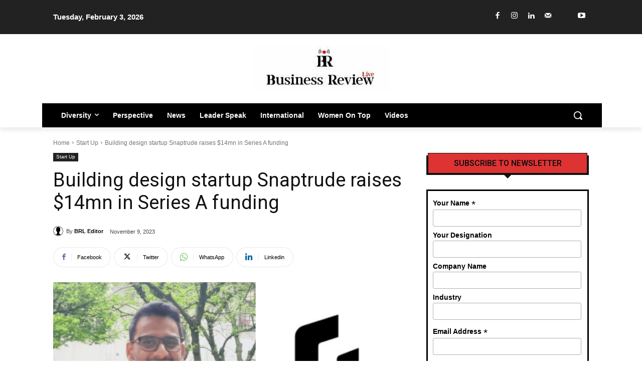

--- FILE ---
content_type: text/html; charset=UTF-8
request_url: https://businessreviewlive.com/wp-admin/admin-ajax.php?td_theme_name=Newspaper&v=12.7.3
body_size: -327
content:
{"12301":179}

--- FILE ---
content_type: text/html; charset=utf-8
request_url: https://www.google.com/recaptcha/api2/anchor?ar=1&k=6LdIGy8jAAAAAP79sbwg1y7KMt0X1knwtYQ9LYMS&co=aHR0cHM6Ly9idXNpbmVzc3Jldmlld2xpdmUuY29tOjQ0Mw..&hl=en&v=N67nZn4AqZkNcbeMu4prBgzg&size=normal&anchor-ms=20000&execute-ms=30000&cb=fxvi2uazn638
body_size: 49558
content:
<!DOCTYPE HTML><html dir="ltr" lang="en"><head><meta http-equiv="Content-Type" content="text/html; charset=UTF-8">
<meta http-equiv="X-UA-Compatible" content="IE=edge">
<title>reCAPTCHA</title>
<style type="text/css">
/* cyrillic-ext */
@font-face {
  font-family: 'Roboto';
  font-style: normal;
  font-weight: 400;
  font-stretch: 100%;
  src: url(//fonts.gstatic.com/s/roboto/v48/KFO7CnqEu92Fr1ME7kSn66aGLdTylUAMa3GUBHMdazTgWw.woff2) format('woff2');
  unicode-range: U+0460-052F, U+1C80-1C8A, U+20B4, U+2DE0-2DFF, U+A640-A69F, U+FE2E-FE2F;
}
/* cyrillic */
@font-face {
  font-family: 'Roboto';
  font-style: normal;
  font-weight: 400;
  font-stretch: 100%;
  src: url(//fonts.gstatic.com/s/roboto/v48/KFO7CnqEu92Fr1ME7kSn66aGLdTylUAMa3iUBHMdazTgWw.woff2) format('woff2');
  unicode-range: U+0301, U+0400-045F, U+0490-0491, U+04B0-04B1, U+2116;
}
/* greek-ext */
@font-face {
  font-family: 'Roboto';
  font-style: normal;
  font-weight: 400;
  font-stretch: 100%;
  src: url(//fonts.gstatic.com/s/roboto/v48/KFO7CnqEu92Fr1ME7kSn66aGLdTylUAMa3CUBHMdazTgWw.woff2) format('woff2');
  unicode-range: U+1F00-1FFF;
}
/* greek */
@font-face {
  font-family: 'Roboto';
  font-style: normal;
  font-weight: 400;
  font-stretch: 100%;
  src: url(//fonts.gstatic.com/s/roboto/v48/KFO7CnqEu92Fr1ME7kSn66aGLdTylUAMa3-UBHMdazTgWw.woff2) format('woff2');
  unicode-range: U+0370-0377, U+037A-037F, U+0384-038A, U+038C, U+038E-03A1, U+03A3-03FF;
}
/* math */
@font-face {
  font-family: 'Roboto';
  font-style: normal;
  font-weight: 400;
  font-stretch: 100%;
  src: url(//fonts.gstatic.com/s/roboto/v48/KFO7CnqEu92Fr1ME7kSn66aGLdTylUAMawCUBHMdazTgWw.woff2) format('woff2');
  unicode-range: U+0302-0303, U+0305, U+0307-0308, U+0310, U+0312, U+0315, U+031A, U+0326-0327, U+032C, U+032F-0330, U+0332-0333, U+0338, U+033A, U+0346, U+034D, U+0391-03A1, U+03A3-03A9, U+03B1-03C9, U+03D1, U+03D5-03D6, U+03F0-03F1, U+03F4-03F5, U+2016-2017, U+2034-2038, U+203C, U+2040, U+2043, U+2047, U+2050, U+2057, U+205F, U+2070-2071, U+2074-208E, U+2090-209C, U+20D0-20DC, U+20E1, U+20E5-20EF, U+2100-2112, U+2114-2115, U+2117-2121, U+2123-214F, U+2190, U+2192, U+2194-21AE, U+21B0-21E5, U+21F1-21F2, U+21F4-2211, U+2213-2214, U+2216-22FF, U+2308-230B, U+2310, U+2319, U+231C-2321, U+2336-237A, U+237C, U+2395, U+239B-23B7, U+23D0, U+23DC-23E1, U+2474-2475, U+25AF, U+25B3, U+25B7, U+25BD, U+25C1, U+25CA, U+25CC, U+25FB, U+266D-266F, U+27C0-27FF, U+2900-2AFF, U+2B0E-2B11, U+2B30-2B4C, U+2BFE, U+3030, U+FF5B, U+FF5D, U+1D400-1D7FF, U+1EE00-1EEFF;
}
/* symbols */
@font-face {
  font-family: 'Roboto';
  font-style: normal;
  font-weight: 400;
  font-stretch: 100%;
  src: url(//fonts.gstatic.com/s/roboto/v48/KFO7CnqEu92Fr1ME7kSn66aGLdTylUAMaxKUBHMdazTgWw.woff2) format('woff2');
  unicode-range: U+0001-000C, U+000E-001F, U+007F-009F, U+20DD-20E0, U+20E2-20E4, U+2150-218F, U+2190, U+2192, U+2194-2199, U+21AF, U+21E6-21F0, U+21F3, U+2218-2219, U+2299, U+22C4-22C6, U+2300-243F, U+2440-244A, U+2460-24FF, U+25A0-27BF, U+2800-28FF, U+2921-2922, U+2981, U+29BF, U+29EB, U+2B00-2BFF, U+4DC0-4DFF, U+FFF9-FFFB, U+10140-1018E, U+10190-1019C, U+101A0, U+101D0-101FD, U+102E0-102FB, U+10E60-10E7E, U+1D2C0-1D2D3, U+1D2E0-1D37F, U+1F000-1F0FF, U+1F100-1F1AD, U+1F1E6-1F1FF, U+1F30D-1F30F, U+1F315, U+1F31C, U+1F31E, U+1F320-1F32C, U+1F336, U+1F378, U+1F37D, U+1F382, U+1F393-1F39F, U+1F3A7-1F3A8, U+1F3AC-1F3AF, U+1F3C2, U+1F3C4-1F3C6, U+1F3CA-1F3CE, U+1F3D4-1F3E0, U+1F3ED, U+1F3F1-1F3F3, U+1F3F5-1F3F7, U+1F408, U+1F415, U+1F41F, U+1F426, U+1F43F, U+1F441-1F442, U+1F444, U+1F446-1F449, U+1F44C-1F44E, U+1F453, U+1F46A, U+1F47D, U+1F4A3, U+1F4B0, U+1F4B3, U+1F4B9, U+1F4BB, U+1F4BF, U+1F4C8-1F4CB, U+1F4D6, U+1F4DA, U+1F4DF, U+1F4E3-1F4E6, U+1F4EA-1F4ED, U+1F4F7, U+1F4F9-1F4FB, U+1F4FD-1F4FE, U+1F503, U+1F507-1F50B, U+1F50D, U+1F512-1F513, U+1F53E-1F54A, U+1F54F-1F5FA, U+1F610, U+1F650-1F67F, U+1F687, U+1F68D, U+1F691, U+1F694, U+1F698, U+1F6AD, U+1F6B2, U+1F6B9-1F6BA, U+1F6BC, U+1F6C6-1F6CF, U+1F6D3-1F6D7, U+1F6E0-1F6EA, U+1F6F0-1F6F3, U+1F6F7-1F6FC, U+1F700-1F7FF, U+1F800-1F80B, U+1F810-1F847, U+1F850-1F859, U+1F860-1F887, U+1F890-1F8AD, U+1F8B0-1F8BB, U+1F8C0-1F8C1, U+1F900-1F90B, U+1F93B, U+1F946, U+1F984, U+1F996, U+1F9E9, U+1FA00-1FA6F, U+1FA70-1FA7C, U+1FA80-1FA89, U+1FA8F-1FAC6, U+1FACE-1FADC, U+1FADF-1FAE9, U+1FAF0-1FAF8, U+1FB00-1FBFF;
}
/* vietnamese */
@font-face {
  font-family: 'Roboto';
  font-style: normal;
  font-weight: 400;
  font-stretch: 100%;
  src: url(//fonts.gstatic.com/s/roboto/v48/KFO7CnqEu92Fr1ME7kSn66aGLdTylUAMa3OUBHMdazTgWw.woff2) format('woff2');
  unicode-range: U+0102-0103, U+0110-0111, U+0128-0129, U+0168-0169, U+01A0-01A1, U+01AF-01B0, U+0300-0301, U+0303-0304, U+0308-0309, U+0323, U+0329, U+1EA0-1EF9, U+20AB;
}
/* latin-ext */
@font-face {
  font-family: 'Roboto';
  font-style: normal;
  font-weight: 400;
  font-stretch: 100%;
  src: url(//fonts.gstatic.com/s/roboto/v48/KFO7CnqEu92Fr1ME7kSn66aGLdTylUAMa3KUBHMdazTgWw.woff2) format('woff2');
  unicode-range: U+0100-02BA, U+02BD-02C5, U+02C7-02CC, U+02CE-02D7, U+02DD-02FF, U+0304, U+0308, U+0329, U+1D00-1DBF, U+1E00-1E9F, U+1EF2-1EFF, U+2020, U+20A0-20AB, U+20AD-20C0, U+2113, U+2C60-2C7F, U+A720-A7FF;
}
/* latin */
@font-face {
  font-family: 'Roboto';
  font-style: normal;
  font-weight: 400;
  font-stretch: 100%;
  src: url(//fonts.gstatic.com/s/roboto/v48/KFO7CnqEu92Fr1ME7kSn66aGLdTylUAMa3yUBHMdazQ.woff2) format('woff2');
  unicode-range: U+0000-00FF, U+0131, U+0152-0153, U+02BB-02BC, U+02C6, U+02DA, U+02DC, U+0304, U+0308, U+0329, U+2000-206F, U+20AC, U+2122, U+2191, U+2193, U+2212, U+2215, U+FEFF, U+FFFD;
}
/* cyrillic-ext */
@font-face {
  font-family: 'Roboto';
  font-style: normal;
  font-weight: 500;
  font-stretch: 100%;
  src: url(//fonts.gstatic.com/s/roboto/v48/KFO7CnqEu92Fr1ME7kSn66aGLdTylUAMa3GUBHMdazTgWw.woff2) format('woff2');
  unicode-range: U+0460-052F, U+1C80-1C8A, U+20B4, U+2DE0-2DFF, U+A640-A69F, U+FE2E-FE2F;
}
/* cyrillic */
@font-face {
  font-family: 'Roboto';
  font-style: normal;
  font-weight: 500;
  font-stretch: 100%;
  src: url(//fonts.gstatic.com/s/roboto/v48/KFO7CnqEu92Fr1ME7kSn66aGLdTylUAMa3iUBHMdazTgWw.woff2) format('woff2');
  unicode-range: U+0301, U+0400-045F, U+0490-0491, U+04B0-04B1, U+2116;
}
/* greek-ext */
@font-face {
  font-family: 'Roboto';
  font-style: normal;
  font-weight: 500;
  font-stretch: 100%;
  src: url(//fonts.gstatic.com/s/roboto/v48/KFO7CnqEu92Fr1ME7kSn66aGLdTylUAMa3CUBHMdazTgWw.woff2) format('woff2');
  unicode-range: U+1F00-1FFF;
}
/* greek */
@font-face {
  font-family: 'Roboto';
  font-style: normal;
  font-weight: 500;
  font-stretch: 100%;
  src: url(//fonts.gstatic.com/s/roboto/v48/KFO7CnqEu92Fr1ME7kSn66aGLdTylUAMa3-UBHMdazTgWw.woff2) format('woff2');
  unicode-range: U+0370-0377, U+037A-037F, U+0384-038A, U+038C, U+038E-03A1, U+03A3-03FF;
}
/* math */
@font-face {
  font-family: 'Roboto';
  font-style: normal;
  font-weight: 500;
  font-stretch: 100%;
  src: url(//fonts.gstatic.com/s/roboto/v48/KFO7CnqEu92Fr1ME7kSn66aGLdTylUAMawCUBHMdazTgWw.woff2) format('woff2');
  unicode-range: U+0302-0303, U+0305, U+0307-0308, U+0310, U+0312, U+0315, U+031A, U+0326-0327, U+032C, U+032F-0330, U+0332-0333, U+0338, U+033A, U+0346, U+034D, U+0391-03A1, U+03A3-03A9, U+03B1-03C9, U+03D1, U+03D5-03D6, U+03F0-03F1, U+03F4-03F5, U+2016-2017, U+2034-2038, U+203C, U+2040, U+2043, U+2047, U+2050, U+2057, U+205F, U+2070-2071, U+2074-208E, U+2090-209C, U+20D0-20DC, U+20E1, U+20E5-20EF, U+2100-2112, U+2114-2115, U+2117-2121, U+2123-214F, U+2190, U+2192, U+2194-21AE, U+21B0-21E5, U+21F1-21F2, U+21F4-2211, U+2213-2214, U+2216-22FF, U+2308-230B, U+2310, U+2319, U+231C-2321, U+2336-237A, U+237C, U+2395, U+239B-23B7, U+23D0, U+23DC-23E1, U+2474-2475, U+25AF, U+25B3, U+25B7, U+25BD, U+25C1, U+25CA, U+25CC, U+25FB, U+266D-266F, U+27C0-27FF, U+2900-2AFF, U+2B0E-2B11, U+2B30-2B4C, U+2BFE, U+3030, U+FF5B, U+FF5D, U+1D400-1D7FF, U+1EE00-1EEFF;
}
/* symbols */
@font-face {
  font-family: 'Roboto';
  font-style: normal;
  font-weight: 500;
  font-stretch: 100%;
  src: url(//fonts.gstatic.com/s/roboto/v48/KFO7CnqEu92Fr1ME7kSn66aGLdTylUAMaxKUBHMdazTgWw.woff2) format('woff2');
  unicode-range: U+0001-000C, U+000E-001F, U+007F-009F, U+20DD-20E0, U+20E2-20E4, U+2150-218F, U+2190, U+2192, U+2194-2199, U+21AF, U+21E6-21F0, U+21F3, U+2218-2219, U+2299, U+22C4-22C6, U+2300-243F, U+2440-244A, U+2460-24FF, U+25A0-27BF, U+2800-28FF, U+2921-2922, U+2981, U+29BF, U+29EB, U+2B00-2BFF, U+4DC0-4DFF, U+FFF9-FFFB, U+10140-1018E, U+10190-1019C, U+101A0, U+101D0-101FD, U+102E0-102FB, U+10E60-10E7E, U+1D2C0-1D2D3, U+1D2E0-1D37F, U+1F000-1F0FF, U+1F100-1F1AD, U+1F1E6-1F1FF, U+1F30D-1F30F, U+1F315, U+1F31C, U+1F31E, U+1F320-1F32C, U+1F336, U+1F378, U+1F37D, U+1F382, U+1F393-1F39F, U+1F3A7-1F3A8, U+1F3AC-1F3AF, U+1F3C2, U+1F3C4-1F3C6, U+1F3CA-1F3CE, U+1F3D4-1F3E0, U+1F3ED, U+1F3F1-1F3F3, U+1F3F5-1F3F7, U+1F408, U+1F415, U+1F41F, U+1F426, U+1F43F, U+1F441-1F442, U+1F444, U+1F446-1F449, U+1F44C-1F44E, U+1F453, U+1F46A, U+1F47D, U+1F4A3, U+1F4B0, U+1F4B3, U+1F4B9, U+1F4BB, U+1F4BF, U+1F4C8-1F4CB, U+1F4D6, U+1F4DA, U+1F4DF, U+1F4E3-1F4E6, U+1F4EA-1F4ED, U+1F4F7, U+1F4F9-1F4FB, U+1F4FD-1F4FE, U+1F503, U+1F507-1F50B, U+1F50D, U+1F512-1F513, U+1F53E-1F54A, U+1F54F-1F5FA, U+1F610, U+1F650-1F67F, U+1F687, U+1F68D, U+1F691, U+1F694, U+1F698, U+1F6AD, U+1F6B2, U+1F6B9-1F6BA, U+1F6BC, U+1F6C6-1F6CF, U+1F6D3-1F6D7, U+1F6E0-1F6EA, U+1F6F0-1F6F3, U+1F6F7-1F6FC, U+1F700-1F7FF, U+1F800-1F80B, U+1F810-1F847, U+1F850-1F859, U+1F860-1F887, U+1F890-1F8AD, U+1F8B0-1F8BB, U+1F8C0-1F8C1, U+1F900-1F90B, U+1F93B, U+1F946, U+1F984, U+1F996, U+1F9E9, U+1FA00-1FA6F, U+1FA70-1FA7C, U+1FA80-1FA89, U+1FA8F-1FAC6, U+1FACE-1FADC, U+1FADF-1FAE9, U+1FAF0-1FAF8, U+1FB00-1FBFF;
}
/* vietnamese */
@font-face {
  font-family: 'Roboto';
  font-style: normal;
  font-weight: 500;
  font-stretch: 100%;
  src: url(//fonts.gstatic.com/s/roboto/v48/KFO7CnqEu92Fr1ME7kSn66aGLdTylUAMa3OUBHMdazTgWw.woff2) format('woff2');
  unicode-range: U+0102-0103, U+0110-0111, U+0128-0129, U+0168-0169, U+01A0-01A1, U+01AF-01B0, U+0300-0301, U+0303-0304, U+0308-0309, U+0323, U+0329, U+1EA0-1EF9, U+20AB;
}
/* latin-ext */
@font-face {
  font-family: 'Roboto';
  font-style: normal;
  font-weight: 500;
  font-stretch: 100%;
  src: url(//fonts.gstatic.com/s/roboto/v48/KFO7CnqEu92Fr1ME7kSn66aGLdTylUAMa3KUBHMdazTgWw.woff2) format('woff2');
  unicode-range: U+0100-02BA, U+02BD-02C5, U+02C7-02CC, U+02CE-02D7, U+02DD-02FF, U+0304, U+0308, U+0329, U+1D00-1DBF, U+1E00-1E9F, U+1EF2-1EFF, U+2020, U+20A0-20AB, U+20AD-20C0, U+2113, U+2C60-2C7F, U+A720-A7FF;
}
/* latin */
@font-face {
  font-family: 'Roboto';
  font-style: normal;
  font-weight: 500;
  font-stretch: 100%;
  src: url(//fonts.gstatic.com/s/roboto/v48/KFO7CnqEu92Fr1ME7kSn66aGLdTylUAMa3yUBHMdazQ.woff2) format('woff2');
  unicode-range: U+0000-00FF, U+0131, U+0152-0153, U+02BB-02BC, U+02C6, U+02DA, U+02DC, U+0304, U+0308, U+0329, U+2000-206F, U+20AC, U+2122, U+2191, U+2193, U+2212, U+2215, U+FEFF, U+FFFD;
}
/* cyrillic-ext */
@font-face {
  font-family: 'Roboto';
  font-style: normal;
  font-weight: 900;
  font-stretch: 100%;
  src: url(//fonts.gstatic.com/s/roboto/v48/KFO7CnqEu92Fr1ME7kSn66aGLdTylUAMa3GUBHMdazTgWw.woff2) format('woff2');
  unicode-range: U+0460-052F, U+1C80-1C8A, U+20B4, U+2DE0-2DFF, U+A640-A69F, U+FE2E-FE2F;
}
/* cyrillic */
@font-face {
  font-family: 'Roboto';
  font-style: normal;
  font-weight: 900;
  font-stretch: 100%;
  src: url(//fonts.gstatic.com/s/roboto/v48/KFO7CnqEu92Fr1ME7kSn66aGLdTylUAMa3iUBHMdazTgWw.woff2) format('woff2');
  unicode-range: U+0301, U+0400-045F, U+0490-0491, U+04B0-04B1, U+2116;
}
/* greek-ext */
@font-face {
  font-family: 'Roboto';
  font-style: normal;
  font-weight: 900;
  font-stretch: 100%;
  src: url(//fonts.gstatic.com/s/roboto/v48/KFO7CnqEu92Fr1ME7kSn66aGLdTylUAMa3CUBHMdazTgWw.woff2) format('woff2');
  unicode-range: U+1F00-1FFF;
}
/* greek */
@font-face {
  font-family: 'Roboto';
  font-style: normal;
  font-weight: 900;
  font-stretch: 100%;
  src: url(//fonts.gstatic.com/s/roboto/v48/KFO7CnqEu92Fr1ME7kSn66aGLdTylUAMa3-UBHMdazTgWw.woff2) format('woff2');
  unicode-range: U+0370-0377, U+037A-037F, U+0384-038A, U+038C, U+038E-03A1, U+03A3-03FF;
}
/* math */
@font-face {
  font-family: 'Roboto';
  font-style: normal;
  font-weight: 900;
  font-stretch: 100%;
  src: url(//fonts.gstatic.com/s/roboto/v48/KFO7CnqEu92Fr1ME7kSn66aGLdTylUAMawCUBHMdazTgWw.woff2) format('woff2');
  unicode-range: U+0302-0303, U+0305, U+0307-0308, U+0310, U+0312, U+0315, U+031A, U+0326-0327, U+032C, U+032F-0330, U+0332-0333, U+0338, U+033A, U+0346, U+034D, U+0391-03A1, U+03A3-03A9, U+03B1-03C9, U+03D1, U+03D5-03D6, U+03F0-03F1, U+03F4-03F5, U+2016-2017, U+2034-2038, U+203C, U+2040, U+2043, U+2047, U+2050, U+2057, U+205F, U+2070-2071, U+2074-208E, U+2090-209C, U+20D0-20DC, U+20E1, U+20E5-20EF, U+2100-2112, U+2114-2115, U+2117-2121, U+2123-214F, U+2190, U+2192, U+2194-21AE, U+21B0-21E5, U+21F1-21F2, U+21F4-2211, U+2213-2214, U+2216-22FF, U+2308-230B, U+2310, U+2319, U+231C-2321, U+2336-237A, U+237C, U+2395, U+239B-23B7, U+23D0, U+23DC-23E1, U+2474-2475, U+25AF, U+25B3, U+25B7, U+25BD, U+25C1, U+25CA, U+25CC, U+25FB, U+266D-266F, U+27C0-27FF, U+2900-2AFF, U+2B0E-2B11, U+2B30-2B4C, U+2BFE, U+3030, U+FF5B, U+FF5D, U+1D400-1D7FF, U+1EE00-1EEFF;
}
/* symbols */
@font-face {
  font-family: 'Roboto';
  font-style: normal;
  font-weight: 900;
  font-stretch: 100%;
  src: url(//fonts.gstatic.com/s/roboto/v48/KFO7CnqEu92Fr1ME7kSn66aGLdTylUAMaxKUBHMdazTgWw.woff2) format('woff2');
  unicode-range: U+0001-000C, U+000E-001F, U+007F-009F, U+20DD-20E0, U+20E2-20E4, U+2150-218F, U+2190, U+2192, U+2194-2199, U+21AF, U+21E6-21F0, U+21F3, U+2218-2219, U+2299, U+22C4-22C6, U+2300-243F, U+2440-244A, U+2460-24FF, U+25A0-27BF, U+2800-28FF, U+2921-2922, U+2981, U+29BF, U+29EB, U+2B00-2BFF, U+4DC0-4DFF, U+FFF9-FFFB, U+10140-1018E, U+10190-1019C, U+101A0, U+101D0-101FD, U+102E0-102FB, U+10E60-10E7E, U+1D2C0-1D2D3, U+1D2E0-1D37F, U+1F000-1F0FF, U+1F100-1F1AD, U+1F1E6-1F1FF, U+1F30D-1F30F, U+1F315, U+1F31C, U+1F31E, U+1F320-1F32C, U+1F336, U+1F378, U+1F37D, U+1F382, U+1F393-1F39F, U+1F3A7-1F3A8, U+1F3AC-1F3AF, U+1F3C2, U+1F3C4-1F3C6, U+1F3CA-1F3CE, U+1F3D4-1F3E0, U+1F3ED, U+1F3F1-1F3F3, U+1F3F5-1F3F7, U+1F408, U+1F415, U+1F41F, U+1F426, U+1F43F, U+1F441-1F442, U+1F444, U+1F446-1F449, U+1F44C-1F44E, U+1F453, U+1F46A, U+1F47D, U+1F4A3, U+1F4B0, U+1F4B3, U+1F4B9, U+1F4BB, U+1F4BF, U+1F4C8-1F4CB, U+1F4D6, U+1F4DA, U+1F4DF, U+1F4E3-1F4E6, U+1F4EA-1F4ED, U+1F4F7, U+1F4F9-1F4FB, U+1F4FD-1F4FE, U+1F503, U+1F507-1F50B, U+1F50D, U+1F512-1F513, U+1F53E-1F54A, U+1F54F-1F5FA, U+1F610, U+1F650-1F67F, U+1F687, U+1F68D, U+1F691, U+1F694, U+1F698, U+1F6AD, U+1F6B2, U+1F6B9-1F6BA, U+1F6BC, U+1F6C6-1F6CF, U+1F6D3-1F6D7, U+1F6E0-1F6EA, U+1F6F0-1F6F3, U+1F6F7-1F6FC, U+1F700-1F7FF, U+1F800-1F80B, U+1F810-1F847, U+1F850-1F859, U+1F860-1F887, U+1F890-1F8AD, U+1F8B0-1F8BB, U+1F8C0-1F8C1, U+1F900-1F90B, U+1F93B, U+1F946, U+1F984, U+1F996, U+1F9E9, U+1FA00-1FA6F, U+1FA70-1FA7C, U+1FA80-1FA89, U+1FA8F-1FAC6, U+1FACE-1FADC, U+1FADF-1FAE9, U+1FAF0-1FAF8, U+1FB00-1FBFF;
}
/* vietnamese */
@font-face {
  font-family: 'Roboto';
  font-style: normal;
  font-weight: 900;
  font-stretch: 100%;
  src: url(//fonts.gstatic.com/s/roboto/v48/KFO7CnqEu92Fr1ME7kSn66aGLdTylUAMa3OUBHMdazTgWw.woff2) format('woff2');
  unicode-range: U+0102-0103, U+0110-0111, U+0128-0129, U+0168-0169, U+01A0-01A1, U+01AF-01B0, U+0300-0301, U+0303-0304, U+0308-0309, U+0323, U+0329, U+1EA0-1EF9, U+20AB;
}
/* latin-ext */
@font-face {
  font-family: 'Roboto';
  font-style: normal;
  font-weight: 900;
  font-stretch: 100%;
  src: url(//fonts.gstatic.com/s/roboto/v48/KFO7CnqEu92Fr1ME7kSn66aGLdTylUAMa3KUBHMdazTgWw.woff2) format('woff2');
  unicode-range: U+0100-02BA, U+02BD-02C5, U+02C7-02CC, U+02CE-02D7, U+02DD-02FF, U+0304, U+0308, U+0329, U+1D00-1DBF, U+1E00-1E9F, U+1EF2-1EFF, U+2020, U+20A0-20AB, U+20AD-20C0, U+2113, U+2C60-2C7F, U+A720-A7FF;
}
/* latin */
@font-face {
  font-family: 'Roboto';
  font-style: normal;
  font-weight: 900;
  font-stretch: 100%;
  src: url(//fonts.gstatic.com/s/roboto/v48/KFO7CnqEu92Fr1ME7kSn66aGLdTylUAMa3yUBHMdazQ.woff2) format('woff2');
  unicode-range: U+0000-00FF, U+0131, U+0152-0153, U+02BB-02BC, U+02C6, U+02DA, U+02DC, U+0304, U+0308, U+0329, U+2000-206F, U+20AC, U+2122, U+2191, U+2193, U+2212, U+2215, U+FEFF, U+FFFD;
}

</style>
<link rel="stylesheet" type="text/css" href="https://www.gstatic.com/recaptcha/releases/N67nZn4AqZkNcbeMu4prBgzg/styles__ltr.css">
<script nonce="eAg2nKjrEPK9g_OTh6sVzg" type="text/javascript">window['__recaptcha_api'] = 'https://www.google.com/recaptcha/api2/';</script>
<script type="text/javascript" src="https://www.gstatic.com/recaptcha/releases/N67nZn4AqZkNcbeMu4prBgzg/recaptcha__en.js" nonce="eAg2nKjrEPK9g_OTh6sVzg">
      
    </script></head>
<body><div id="rc-anchor-alert" class="rc-anchor-alert"></div>
<input type="hidden" id="recaptcha-token" value="[base64]">
<script type="text/javascript" nonce="eAg2nKjrEPK9g_OTh6sVzg">
      recaptcha.anchor.Main.init("[\x22ainput\x22,[\x22bgdata\x22,\x22\x22,\[base64]/[base64]/[base64]/[base64]/[base64]/[base64]/YihPLDAsW0wsMzZdKTooTy5YLnB1c2goTy5aLnNsaWNlKCkpLE8uWls3Nl09dm9pZCAwLFUoNzYsTyxxKSl9LGM9ZnVuY3Rpb24oTyxxKXtxLlk9KChxLlk/[base64]/[base64]/Wi52KCk6Wi5OLHItWi5OKSxJPj4xNCk+MCxaKS5oJiYoWi5oXj0oWi5sKzE+PjIpKihJPDwyKSksWikubCsxPj4yIT0wfHxaLnUseCl8fHUpWi5pPTAsWi5OPXI7aWYoIXUpcmV0dXJuIGZhbHNlO2lmKFouRz5aLkgmJihaLkg9Wi5HKSxyLVouRjxaLkctKE8/MjU1OnE/NToyKSlyZXR1cm4gZmFsc2U7cmV0dXJuIShaLlU9KCgoTz1sKHE/[base64]/[base64]/[base64]/[base64]/[base64]\\u003d\x22,\[base64]\x22,\x22QylxwrFaw5NUAsKZesKAdTsYIAHDu8KiZhkiwrURw6VXKMORXmcYwonDowJkw7vCtUxawq/CpMK9ahNSd0MCKwgbwpzDpMODwpJYwrzDsmLDn8KsCsKJNl3DosKqZMKewqPCrAPCocOsd8KoQlDCtyDDpMOWKjPClBzDl8KJW8K7OUshU2JXKE/CjsKTw5sVwpFiMDN1w6fCj8KZw7LDs8K+w5fCtjEtGMOfIQnDvQhZw4/Cu8O7UsONwprDnRDDgcKFwpBmEcKwwpPDscOpWBwMZcKww6HConc/[base64]/DvCPDs8K0XEV5ecKHIsOZD3A4DA4qw6pLbCXCm2RKF2NNKcOqQyvCr8OQwoHDjhIjEMOdeh7CvRTDvsKhPWZgwp51OXLCj2Q9w47DggjDg8KySzvCpMOzw5QiEMO8FcOibFzCniMAwr3DrgfCrcKBw6PDkMKoCUd/wpB2w6ArJcKQJ8OiwoXCqnVdw7PDjgtVw5DDkW7CuFcewoAZa8OsS8KuwqwDFAnDmAwZMMKVMmrCnMKdw4RTwo5Mw40KwprDgsKzw6fCgVXDoUtfDMOjZmZCXHbDo25dwprCmwbCjcO0ARcDw6khK0xew4HCgsOOIFTCnUA/ScOhF8KzEsKgVcOGwo94wp7CrjkdHEPDgHTDhXnChGt0fcK8w5FgH8OPMHgKwo/DqcK0OUVFQsOjOMKNwrbCgj/ChCI/KnNNwqfChUXDsWzDnX5PFQVAw5bCq1HDocOlw5Axw5pMX2d6w5UWDW1LGsORw50yw5sBw6N5wr7DvMKbw6XDugbDsB7DvMKWZGJbXnLCoMOSwr/CukHDlzNcQBLDj8O7dsOYw7JsZsK6w6vDoMK2BMKrcMOVwqA2w4xhw4NcwqPCs0vCllotTsKRw5NAw4gJJFh/wpwswpXDiMK+w6PDrUF6bMKlw4fCqWFGwpTDo8O5ZsO7UnXCmy/DjCvCjcKbTk/Dt8OYaMORw6RvTQI+ehHDr8Ohbi7DmmAoPDtTNUzCoUrDl8KxEsOyDMKTW0LDhijCgAjDlktPwp0tWcOGTsO/[base64]/DjcOqN8KPw7XCi8OlwqVywqTDlcOPYxQaw4TDsk1GWDPCr8OtAMOTFSoxRsKlOcKaV0Zsw7tQNBTCqD/Dq3jClsKHPMO6L8KFwpx6RU04w4dvJ8OYRRMKeBjCusOFw68EPGJ5wolhwpjDkTnCtcKvw7TDknQSE0Y/Xnk/w5trwo8fwpQ2M8OnVcO+RMKHawEtGxnCnUYGdMK3Szg/wojCp1I2worDpX7CulzDr8Kkwo/DrcOgEsOxYcKJP07DqlzClcOAw7XDv8KhISfCicOadsKXwr7DsCHDqsKzZsKkEA43agsUP8K1wp3CgmXCkcKJJ8OWw7rCrCLDlcOawr8zwrIow7o/[base64]/[base64]/[base64]/CoBxJFMKOPh7CpsO3w6oNA8K6w4ZZJ8KmM8KZw7DDlcKewqDClcO/w51QVsKtwoYHAQwNwrHCrMOZHhJudApMwr0/wrpgUcKZZcKkw7dcOMKGwo93w6V3wqbCimAKw5Uiw4VRHVQMw6jCiG5CVsOVw6dPw4gzw5xSZ8O1w73DtsKEw7o6WMO7DUDClQvDh8KBw5vCtFHCnhTDrMKnw5PCrgjDgS/DkybDgcKEwpvCnsOADcKOw5oAPcO/U8OkGsOiFsKXw4EPw4ZCw6fDosKPwrRdP8KFw6DDhhtgP8KIw71/w5Mpw4E5w7FuU8KtC8OEHMK3AVYidjdXVAPDiCDDs8KEDsODwot0TxgnccO3w7DCoy/Dt0ISJsKIw5PDgMOEwoPDr8OYM8Omw5bCsD/CusOlw7XDpnRXecKZwrRKw4U1woV5w6YLwrBPw550BQA+OMORY8OBw6dqOcO6woXDnMKQwrbDscKhO8OtFzTDjMOBWykBcsOjYAbDhcKfTsOtMQV4BMOoBmgLwqXDlhQnS8O/w58tw6fCv8KiwqXCtsKpwpvCjxHCoX3Cu8K2KQohRAgMwpfCmWnDlVvDtB3DqsK/w7Aiwqgdw697WlRwfEDCuEF3wrYNw54PwofDmiXDhTXDkMKwNHdWw6HDpMOqw4zCrCbDrMKUesOLw5NGwpoedi92csKYw6fDgMO+wqLCucOxIcKdY07Cjkdnw6PCv8OkDcO1w4w3wocFHsONw78hXDzCrsKvw7MFacOANA/CrMOUTwMsciY0ZWPCpkFvPgLDlcKTEApbWsOecsKKw7LCvGDDnsOew60Xw7TCsD7CiMO2HU7Cp8OgScOOF0rDhGHDqn5hwqNbw5Nbwp3DiW3DocK9RFjDpMOvWmfDrzHDtW0Kw5DDni8xwoBrw4HCnl81wpx6QsKTKMK0woPDnDUKw4fCqMOmUMKlw4N/w5tlw5zDoC5UYW7CuW/DrMK+w6bCkn/[base64]/DqcOXFFrDr1Zyw4PCsMOfQ3/[base64]/Dq8OmwqdPw40NFVDDlWYgbG7Ci1fCpsK2J8KJK8K7wr7Cj8O4wpZUFsOEwpB0QFHDu8O7E1DChy9QcFnDjMOGw5rDs8OYwrp4woXCv8KHw6V9w4BTw60Gw6fCiD1Hw4MYwpNLw5JZesK/WMKebsKyw7QyAMKqwp1ITsKlwqQQw5BPw4UmwqfCr8OCBcK7w7fClTtPwqZSw7pDXRNww6PDk8KcwrnDuF3CrcOBJMKEw60wMcO4wrpAdVrCpMO/wp3CnCLCksKxMMKiw7TCvE3CvcKuw783wr/DrmJwWAxWQMOIwqMzwrTCnMKGbMO7wpTCqcKQwoPClsOudix/IMOPEMKsUFsPKHfCvQhIwrY/bHzDjsKIF8OaVcKmwp8kw6nCpxhxwoXClMKYRMK8KibDmMK9wqNeXVDCjcKKb3xjwowiMsOHw6Ubw4XCgEPCqxHCnRXDrsO3MsKfwp3DnzvClMKlwrzDkXxXHMK0C8Kpw4/DsFvDl8KaP8K4w6LChcKkZnkAwonCrFvDigzDvERNRMKqT2hgCMOkw4XDuMK/[base64]/b0vCt8ONwoDCgMONwpd8BGYaKSltCil5c8Ojw5YiBiXDlMOGM8OYw487WnfDuCfCmwTCm8KFw4rDu0BkfH4jw5l9Ly/Cjh1twpwIIcKaw5HDilTCgMO1w4VrwprCl8OzV8KvYFHClMOpw5LDmcKyWMO7w5XCpMKIw74nwroAwrVPwp3CscOsw5U+wqPDi8OYw4vCkBoZRMO2YMKjcm/[base64]/[base64]/[base64]/CvVBKRsK/[base64]/[base64]/DrBpww6fCkB1LMk/CoiwNTkjDtAYMw6DCsMO5IcOQworChsKgAsKrPsKhw751w7VKwoPCqBnCqi8/[base64]/Dq8O/L8OKdhVEQ3IBUS3CkcO9Y8OKF8O1w50CasO1J8O+acKdI8KsworCsT3DoDhofirCgsK0dwjDpMOFw5jDk8ObfSbDrsKqbwhyWFHCpEAZwqnDt8KEdMOeQMO6w6fCtBvDhEkGw6/Cp8K7fwfDqlt5QhzClhkvEm1heVrCoTR6woAYwqY9VQADwrVODMOvf8K0G8KJwqrChcK1w7zChkrCv20ww59Qwq8WInjDhw/Ch2VyGMO0w5Vxa33DjsO7X8KeEMOTe8KIHsOVw63DoUjDsmDDpFkxKsOuZ8KaL8Oyw4wveRZ2w7Z8NhdkesOUYx4dEsKIVgUhw5/CmQ0oETtqOsOYwrUdZHzCjcKvLsOnwqrDrj0zZ8ODw7QEbMK/[base64]/[base64]/[base64]/[base64]/[base64]/w5TCl2Zfwp1/wrpwwofCu3HDtcKGQAs4wpBHwrvDs8KdwoDCt8OKwoh+wqDDoMKLw6/Dt8KIwrLCuzrCiSATeSYhw7bDv8O/w6NBRko5AUXDpAhHC8KLw7hhw5LDmMOfwrTDrMOsw7xAwpUvEMKmwpZHw7cYAcOmworDmVvCucOlworDo8ORK8KjSsO9wq1GLsOlVMOpe1vCg8Ohw7DDri/[base64]/PWENC2pQMwrClMOcw5nChcKKwoDDl8OyXMKfOxxAIE8fwrwgZ8OFIADDh8OHw5ogw5nCnAMGwoPCmcOswpzDlTXCjMOAwrLDnMKuw6ERwog/a8K7wrPCi8OmNcOxJsKpw6vCvMO5CnLCpTHDvVzCv8OWw5dLKUpML8OmwqNlccKFw6/Dk8OaSW/Cp8O/TsKSw7jClMKIEcKFES9fRQ7DmMK0WcKbZh9Pw4vCh3opIsOES1dUwpDCmsOwQ37DnMOvw65YZMK2VsKxw5Vvw6BJPsOZw5tMaV9VbAZpaV7Cl8KoMcKBM3/DmcKvKcOcWXIew4LCocO+XcOAVALDr8Olw7wDCsK0w54lwp0QfyowacOoARvChhLCoMKGXsKqGAHCh8OewpRnwrgfwqHDnMOQwp3DiCgMw7wiwrYpVsKGLsO9aTwhHsKow7/CoyZqeGTDh8OtVSpbAMKRUhIJwrAFTlbDgcOUKcKdWX3DuXXCs1M/EsOXwpkkDQoKPV/DvcOiPXLCkMOWwppMJ8Kgw5LDh8OTS8OqUMKQwpLCmsKzwrvDry1Gw7PCvMKwQsKbecKmbMKsImrClGrDrcOpScOBBBgIwoNmw6/Cv2PDllY7DcKeLWbCiXIAwqczChvDqCTCqUzComDDssOaw6/DhMOpw5LCqyHDkmjDq8ONwqt/P8K3w4drw5TCu1F4wqp/[base64]/w53DnC7Dtzw6wofDg8K9F8Oow7/Dv8OEw7wmGcOwwojDscONJ8KYwrVRdsKrVSXDisK+w43CqGRBw7PDpcOQRFnCqSbDpMKnw7k3w4IIBsOSw7J0YsKuSj/Cp8O8Eh3CmzXDjgdOM8OcbGfCkFTDrT3Dll/CgSHDkFcVZ8OQRMKgwp/[base64]/DnsOXwrgvwpbDqw/Dry/CvcOOACJiAcOhT8KFP0pPw713wo90w7U/wq9xwoXCtDXDpMKPJsKJw5hPw4jCvsKAQsKOw7/[base64]/SW3Du8K1d8ONZcKwwrITw7VTDgcPTsOBwpbDmQ8KIMKIw5XCrcOBwqnDqngyw7HCu3hUwq4Yw7d0w5HDjMOawp4sJcKwHF4xBgPClQdSw4x9Lm97w4rCkcKhw4jDuFdhw4/DlMKOD3rCvsOkw7PCucK6wofDrCnDpcOIS8KwGMKdwonCgMKGw4rCr8K3w5nCssKdwrN/[base64]/Dk0/[base64]/w5PDikPDrHDDq2vCqMK0w5d2w7E1HBU3LsOIw5XCoTfCicOqwqnCkShoM0NwSxrDohBOw4TDiXc9wr8wdGrDncKFwrvDgsO4E1PCniHCpMKbDsOeNV4QwofDhcKNworDqUttIcO8FsKDwoDCmjPDvWXDmmzCiw/CtCNiBsK0M15aNggtwrRne8OSw4weSMKkMxoZcUrDpi3Ck8OsdA3DrzlbI8OoLUHDncKeDmTDhMKMRMOKKQcAw67Dg8O8XRfCu8O6bWnCk15/wrtEwqdLwrRYwplpwrs8YErDkVjDisOpWgw4PxTCusKZwrsYKEfDt8OHewfDsxnCh8KNMcKfZ8KxCsOpw5JSwqnDl3/CiB7DkCYmw6rCh8KRfyY9w75eZMOHSsOvw7BTAMOuNWNXQEtpwoc2MyPCtDXDusOKJErDuMK7wqTCm8KfFzNVwoTCjsKFwo7DqnfCoVw+bz51AMKtBsOmHMO+f8KzwoIBwonCucOIAcKGUjjDlQkjwrESXMKrw5/DisKSwo9yw4NVB1XCtHDCmQfDpGjCkRlUwo4TIQkeGEBLw6E9Y8KKwpDDikPClMO3CjjCnBnCvEnCs1FNcGspWhEJw6F/K8KcVsOhwoRxcWvDqcO9w6HDjAfClMO2VyNpJy/DvcKzwqkLw6QcwqHDhEBLZMKKHcOFaVrClFoowpHClMOewoU2wp9qI8OVwpRtwpUmwoE3ZMKdw5bCv8KIKMO3FWfCqipCwpnCjlrDicK3w69TOMKhw7jCuS0mGB7DhWF/D2jDrnx3w7vCn8OYw65Lci0IIsKUwprDi8Ood8Kow5x+w7QtJcOUwpkWCsKYFVZ/[base64]/ChsOcwpZ6cH3Dq8KEworDucOJw7IbBMOkRDDCi8ObFQhPw4U/a0VEacOIK8KaOz/CiWgxAzDCryxuwpILAUfChcOYLsOBw6zDoWzDkMKzw4fCtMK0Zh01woXDgcOzw789w6F9IMKDS8OybMOVwpNywozDmkDCrMKoG0nCv1HCh8K5Q0HDncO2ZsOdw5HCqcOlwqItwqV6XXHDv8K8awg4wqnCuhXCmGXDhG4RHRlRwq/[base64]/Cm8OIwrxNwohnw6NvWcKHeMOqRcKQKyvCoMOjwo3DrTvDq8KNwrwCw7bCnkjCnMKYwpnDs8O9wqjDh8OibsKod8KDaVh3w4AAwoApEH/Ckw/CgF/CjMK6w4EmbcKtZCQpw5ICHcOxDz4pw4vCgsKcw43CgsKNw7srT8OgwrLDpV7DncKNBMOkKgfCmMOYaQnCmMKBw6dpwpzClMORw4NVNTnDjMKZTiUVw6/CkAxJw7LDkwZrenE8wpdcwrNIYcOaLl/CvHzChcOSwqzCqgprw7vDgMKpw5rCmsOzb8O7R07CqsKLwpfCs8OnwoVSw6LCvXgyW2cuwoDDp8OtfzcAHMO6w7waSm/ClsOBKHbCpBtBwpMxwqlewoFUPCxtwr3Cs8K2FDbDiigqwr3CkjR3XMKyw7jCg8Kxw65Kw6lNA8OqBnXCmTrDrEETSMKHwrEhw6TDgSRIw7dqa8KJw5zCosKSJifDoTN2wq7CqEtMw6FqZn/DhiPCgcKqw5PChCTCphLDkUlUdMK6wprCuMK2w5vCuXAJw47DusO+ch7DkcOaw4TCrsO8dBAUwqrCtiMMI3Uhw4DDjcO2wqjCrUpqLCvDkBfDiMOAI8KbRiNawqnCtMOmEcKUwr46w4c4w5/DkmnDq3JAGgzDmcOdWcKyw41tw5PDp3XCgHw9w73Dv3bCosOTe1ooRVFmaGjClExnwpPDkWfDlcOdw63DkjvDscOURMKwwqLCqcOFY8OWAXnDlyE3KsOJdB/[base64]/[base64]/[base64]/wqddwoRsw51yKcKwJBvCq8KNw7bCssK9eFBpwrsXZDFFw4fDgnXCgHQbRcOWFnfDunLDkcK2woDDuVgRwp/DvMKSw6ECOcOjwqrDjgnDimHDgR1gwpzDsnLDrmIEGsOGD8K2wpPDiwLDjiDCnsK4wqIhwqB0BMO/w4ULw7YnV8KpwqUJFsO/fkFvP8O+GMO5dRxaw70xwrPCpMOgwpRiwqvCghPDmwFqSRPChSPDsMOhw7Nawq/Clj7CpBEjwpnCncKtw6rCsBAxw5HDuXXCrcKLUsKYw7TDjcKdwpHDhUwvwpl8wpLCtcO5LcKGwrXCpxsyDS1SRsKrwoF6TjIowpVbccKlw6TCvsOoOQzDk8OHe8KxXMKcH1F3w5PCsMKaKSrCgMK3ER/CmsK8ZsOJw5cqfmbCpsOjwoDCjsOVXMK+wrxFw5hjXRAQHgNAw67DvcKTH3ZhQMO/[base64]/w6gWw7p7w6Byw5HCrAozwp9LIV7Ct8OZdcOww4lGw7rDszRew4NBw7vDnHrDsH7Cq8Kjwo58DsOCPMKdMDDCs8Kyd8KJw7t3w6zCphIowpwaNyPDskN6woYoGwdlYU7CtMK9woLDpMOccgJawoDCjBYFEcOqDRNZw5hGworCkGDCln/Drk7CksKowpYWw5l7wqXCgsOLfsOXQhbClsKKwosDw6xmw7hlw6Vgw6wEwrZYw5YFEEd9wqMrWHIUV2zCnz9rwobDssOiw7nDgcKWbMOjGsOIw4F3woFLc2LCpAI1Fy1dwovDvAo9w4/Dl8K2w7sdVzx7wo7CnMKVd1vCj8K2BsK/HQTDrVgXJjvCmcO1aGNfY8KqKVDDrcKlGsKsehDDgl4Uw5HDnMOmHsOMwrPDlCPCmsKRYkTCpkhAw5Zewot/woRcaMOPJFotWClHw5MBKSjDrsOEe8OUwrbDtsKWw4RNRAnCiEDCvkQlXjXDgMKdE8Ozwo9vDcK8HMOQGMK+woVATD8QKwXCq8OAw5kSwpnCv8KSwp4JwoZlw5hrEcKww6sYa8Kzw4MnLTLDgCN2cxTCj2PDkwIIw7PDik3DrsK/[base64]/w5HCuHlewpnCjwEBTXTDhzLCrDrCtcKRwojDr8OOV1TDmw/CjsOsDTUJw7fDhmpQwpc0TsKeEsK/X1JUw5hHcMK9LXEBwpU/wpvDn8KJQsOoYyvClCbCtV/Dh0TDnsKVw6vDj8KfwpU8GMKdDipGfE0WQSXCtn/ClwzCplnDkmUPDsK+PMKcwonCgVnDjXzDisKRajTDk8KDD8OuwrjDpsK4fsOJEsKMw4M3M2kmw5TDmT3ClMOmwqPDih3DpWDCjxQbwrPCtcONw5M1QMOTw4HCixnDvMOMGADDvMOywpACWmB9NcKPYG9ew4gOPMOKwo7Co8KVKMKLw4/[base64]/CtsK0wrfDkMKNwqDCkhAqL2MITgnCmsKOWMOiScKqw5DCjcOWwrdpWMObd8K2w5XDnMOHwqDCgyUNE8KjODAQHMKfw7tFZcKwcMKjw5/CvcKibzJzEEbDncOuP8KyCEwteVPDtsOVGUN5Pn8WwqFgw6s4GMOcwqYew6vCqwFVdUTCnsKmw4MHwp00KgU4w5HDqMKPNMKtWn/CnsOkw5XDg8KKw4TDm8KuwonCkz3Dk8K7wpEhw6bCp8KXDnTCkjYOUcK+wpTDm8Otwqg6w5xbcMOzw5ZBO8ODGcO8w4LDgGgUw4HDocKBXMKJwqUwImAUwpJNw4bCrMOowoDCkz3CnMOBREbDqcOtwonDimQbwpZSwqpfR8KUw5sVwoPCrxgXTiRAwq/Dm2LCumIqwrcCwoPCtsK3JcKlw7wNw51kXcOHw6RBwpwsw4DDkXLCqsKJwph7FiMrw6JpBUfDp2XDlkl3cwZBw55vHEp+wokpE8OXc8KOwpnDr2nDsMK9wo7DncKIwqR/cDDCm2NowqwiJsOQwoDCgFxWKULCr8KWE8OvEAoDw5zCnWfCv0VuwoxZw7LCucOnUDtRAlNfTsOEWMKqVMKbw5zCrcOvwr83wpUheWTCjsOEJANIwrzDrMOVbnEAW8KnEFnCi0slwpgvM8OZw68twr9mO2MyAhg/w6E0LMKQwqjDriAfIz/Cn8KlE2nCtsO2wolROBZPB1DDiVzCicKZw5/ClcKRDcOqwpwTw6bCk8KlfcOSdMOOWUNxw71SB8OvwotCw6nCo1TCvMK2GcKUwqrCnHnDmUPCoMKdUXFLwqM/SirCrGPDqB/CqcKwLnMwwobCuVTDqsO6w7rDscKRIwkkWcOjwqjCpwzDrsKvL0tUw5AYwoHDvEXDjVtRMMOPwrrCm8O5LxjDhsKEcmrCt8OnXg7CnsOrf0bCp1U8FsKZZMOZw4LChMKCwr3DqU7Dp8OXw55aZcOww5RRwpvDhCbDrRXDgcOMRyLCnFnCqMKoBRbCs8OPw7/[base64]/Dh8Kawop1AcKKwo5PVMOwwr8NAyMZwrpGw7LCo8K/DsO7wrbDgcObw63Cj8OzVWoGMybCoRV/LMOTwqLDlBPDsiHDjjjCn8OxwqkEKSXCpFHDicK3IsOqw78zw6Umw6rCusOjwqpzQR3CryhbbA1Gwo/Ci8K1LsKKw4nCoTwKwrAjFWTCisOWVsO6KMKZZ8KIw4zDhmFMwrjDvMK3wrJowrXCp17CtsKtYMOlw5ZqwrXCm3XCnEVNXx/Cn8KLw4FjTUTCs1PDisKiWVjDtCVJLDHDs37DgMOPw4cZSRlAAsORw6fComNywpDCksOhw5o0wqRkw6MhwpoYLsKtwpvClcObw60GUChRV8K0VF/CksKiNsKJwqRsw44Vwr51HEd5wojClcOiwqLDikgTwod0wr9Cw48Wwr/[base64]/w4DDpcKCwq/DoXLCpsO2w7zDjMORb8OMPg42FcOEQ1FAM14Cw6V/w5rDsALCnH7ChcOaFBnDlE7Ck8OEEcKgwpPCpcOSw4IMw6zDvVXCmnstZmgHw5vDjgfCl8K/w7HCrcOVRcOww6RNZyBmw4YuR3wHU2cTQsOrIQrCpsKPeCBfwpYbw6nCnsKbU8KZMWTCqywWw7YsL3fCkHUdQ8KJwq7Dj3LCsWRVRsOTWBlrw43Dr24Mw78aa8K8woDCq8O1IsOAw7zCnA/Dm0xCwrpywrzDhcKowpY/[base64]/FcKkwp7Co3NoR33Cixcsw79Pw4jDilXCtCIJw7rDosK2wpI8wpbCnWYYKMOTfkQhwrdSM8KfeA/CsMKGZAnDkXsdwo15S8K/[base64]/[base64]/CqU4rbRJgScOYW8KFwoIaKcKAwpfCgyw+w4HCrMO5w5/[base64]/CpsKLw7/[base64]/ChsOXfMKzw7DCvi/DvRgYKwvCshsyU3bDuBbDj07DrhnCg8Kew49Bw67ClMOGwqwpw7xhclQnwrAHP8ObTMOuE8Ktwo4uw6s+wrrCuQDDrMKmbMOww6jCt8O/w5l+WEDCuyDCrcOew6fDvCkzQwt9woleIMKTw4JncsOiwoFuwrsGVcO9bCkdwojCqcOHLsOOwrNPe0TDmAbCkUPDpWgHcEzCm2DDq8KXXwdbwpJ9w4rCqBhDQz4SFcKsNg/CpcOVeMOrwo5vHsOMw5cIw6LDksKUw644w4o1w6M/Y8K8w4NuMVjDthNbwq4ewqjCmMO+GTkqA8KQNXjDv2rCrVo4LShEw4N1wr/DmSTDmHPCikMowqrDqz/Ds2QbwqU6wp3CkXbCjMK7w65lVEAVGcKww7rCiMOuw7bDosO2wpHCpmEPaMOGw65nw5HDgcK/IQ9awo7DkU0bTsKew4fClMOcD8O+wqgwC8OTLcKqaVlsw4saJ8OTw5rDtFTClcOtXxwjWCEXw5/CrRBLwo7DqAQHf8KJw7BnWMOTwpnClX3DmcKCwpjDnhY8G3nDgsKUDnLDm0VYISfDosO4w5PDgcOtw7PClzLCm8KcER7CuMKIwrkVw6zCp0Vow58LMsKrZMKkwrXDocKkJX5lw7LDkjE2aiZkOMOBwpkJdMKGwo/CrVLCnEhyccKTRDPCncKqw4nCs8Kfw7rDrFVhUz4Ae3VROMKww7xzYWLCj8KGXMKCPGfCrzjDombClcOzwq3ChgvDpsOEwqXCrsOkTcOPMcO7a3/CsX9ga8KWw5/ClcOwwqHDv8Kbw6ZCwqJww4bDhMK/WcKNwqzClU/DoMKkWUrCmcOQwqwYJCLDs8K4aMOfBcKcw6fCn8KJPSbCh3bDocKaw7Irwolhw6hFf2MHLR5+wrDCiATDkitrT3Bow6k3cygAAMKnF2xMwqwEOy4gwo4DdcKTWsKGfX/Dpj3DiMKAw6vDlBrCjMOxZkkYNzjDjMKcwqvDl8K1HMOSIcOLwrHCqkTDpMKDPmDCjsKZLMKqwo/DncOVciLCmyDDvX/DoMO5UcOyNcO8ecOww40BRcO1wr3CpcOVXm3CsAonwqXCsH46wpYFw7bDi8Kmw4ATf8OmwpnDk2/DikDDmcORcGdxJMOHwofDs8OFDm9QwpHCvcKPwrs7E8Oyw6TCoFBKwq/[base64]/[base64]/RsOaw4Elw4tqw4bCqcK/wq/CmcKQNRLDkGzDsgNgUj7CmMOLwowXSQNUw7zCont/wrXCkcKJIMOaw6w7wqFxwptuwpkKwpDDmHLDoXHDgwnCvVnCjzJfB8OvMcKDbmHDpg7DkCYGfMKxwq/CtsO9wqBOT8K6IMOPwrHDq8K/FnrDnMO/wpYNwpJYw7rCusOEfWzCtsO7EcOcw6PDh8K2w7svw6EPFyvCg8KBf2jDmzXCr1toMUpRIMO9w4HCqGdxGm3DosKoK8OcEsOlNh5tU2oUUwTCoHXClMKRw57CoMKPwqxUw7rDlwLDvirClyTCh8O1w6/Cg8O6wqAQwpd6Kz1aT2lMw5bDqVvDvwrCowXCp8KrHjtnGHZHwoMNwoVRUcKew7p9YEfCssK/w5HCicKqb8OEScKpw6/ClcOkwoDDjTfCs8Ogw5HDi8KpKGkuw43DtsOywrjDvndNw5/DpsKxw6bCpjIIw6M8IsKEUTnCksOjw54sQ8OYIkTDh1RdPgZVVcKJwp5kHQ/Dr0bCniUqEAt+RxrDp8Ouw4bClW3ClwEOOwZxwo4JOlELwpTCs8KMwp9Gw5Jjw5bCi8K0wrEiw6VBwqjDqyTDqSfCiMKCw7TCuxHCuznDvMO9wpd3wppEwpxcPsOZwpLDqQ8VVcKww74dc8OvZcO0bMKleiJwP8KLJ8OManUOTW0Nw6w7w57DgFgCc8KoP38hwoRcAF/CjRPDoMOewrYMwp3Dr8KnwqfDgSHCunoCw4EibcO7w6p3w5XDosOFP8Kvw7PCkiwkw45JBMKuw7d9OnY+wrHDlMKHIsKew4MSUX/DhMOKTMOow6bCssO+wqh5FMO1woXChsKOTcK8dCbDrMOcwrnChBvCjjHCssKBw77CvsOrScKHwpjCvcO0L2DCslnDmAPDq8Ofwq1iwr/DqAQiw65RwpQWP8OdwpbCtiPDusKUecKoKzgJFsKJRlfCkMKUTiNheMOCHsK5w5wbwrTCqy8/[base64]/CrkZBw5QywrBpLS/Csz8sw7zDucKYwoFEMMKMw5kMeT7DijJSIFpvwoHCg8K7Rlc2w47CssKYwovCvMOeJcK2w7rDg8Oow5Nnw6DCucO7w54SwqLDrcOvw6HDsEdbw7LDqVPCmcKGNk3DrTLDhTnDk2N4K8OuGEXDqU11w41xwpxYw4/[base64]/[base64]/CvcOWwrxMw6PDm1LDtcKdwrI5cDUYw4/[base64]/CrlIPSMK2HmjCuEHDtsKRw79qwpzDt8OAwqghKFPDnw4WwooTDMOxTFZoQ8KEwqVSHsO2wp/DvMKKEwDCo8KHw6/Cgx/Dl8K4wobDhcOywqEYwrpgYBdKw4rChlFDI8KYw7LDisOuacOjwonDhsKmwpoVSFJfTcO4YcOHw54EPsKTY8OSFMKtwpLDlkTCnC/DocONwqnDhcKGwo1tP8OFwpLDqAQxLCfDmD4qw6cmwq4twobCiFjCgMO8w4bDpld1w7nCv8OzeHzCjsKSwo0HwoTChDUtw7diwpMHwqlSw7zDh8OqcsOPwqckwopZFcKsHsOYVi3ConjDncOTKsK6LcK3wqt5wq53P8O+wqQXwqpLwo89BsKVwqzCs8KjYAgFw6dNw7/DmcOCO8KIw6TCrcORw4J2wpDDpsK6w7DDjcKrFi48wpVxw4AuQhMGw4R8OMOfHsKVwptawrkcwrDDtMKswq4lJsK6wrDCsMORHQDDscK/YD5PwppveFjCj8OaWsOnwrbDs8Kow4zDkAoQw5/[base64]/[base64]/w7HCqMKlIsKoFTHCgitmX0/Ch8K+DnnDtEXDvsKgw73DpsOyw7szFjbClzLCrV8Gwqo8TsKCEsKHBkTDgsK/woMew7c4dUjCnkzCo8KgHgRpBF00JEvCgcKtwqUPw6/ChMOLwq8/AygNMB0lYMOnK8OPw4MzVcKuw7tSwo5Hw6fDoSLDhxDCqMKkZz4HwoPDtnRmw7zDr8OAw5RUw4cHNcKXwoYvFsK0w4k2w7HDisOhaMKRw5XDnsOmWMK7JcK+ScODaijDsCTDkyFDw5nChzF+JCTCo8OuAsOCw5Jow68HK8O5wrHDsMOlbCXCmwFDw5/DiyjDtAomwopww5jCmQwoSxRlw6/Do08SwpTDtMK4woEXw6I4wpPClsKUN3cnCCbCmGpwdcKEP8OSYgnCi8O7Wgl+w5HDk8O5w4/CsEHDhMKva1Y3wrVxwobCs0HCqMOYw4XCusKfwofCvcK9wp9ONsKPAmM8wqk5fCdnw7YRw63ChMOMw54wLMK+W8KAX8KIIlfDlX/DnwEAw4/Ct8O1eBY9W1fDmAQwZW/CqcKZaUXDmwvDvirClVoNwp1gXxfCs8OnXcKlw7bCk8K2w73Cr3ImJsKGRiTDocKXw57CvQvCvC3CpsO9Y8OHZcKlw5h1wqTCqjVtGDJbwrpnwo5AAnQ6X0B8w4A2w4RPw5/[base64]/CgMOSw7VdfRB1ek/[base64]/DtcK1wobClMKUR8KKIk53XyhewpIewqRzw4BqwrvCsUnDlWzDlThbw5DDlWgOw75USXpRw5nCrjLDkMK1IzBPB2vDiinClcKlNxDCvcKlw4NUAywCwpQ5WcKoNMKJwqFXw6QDZsOtScKmwqdDw6PCh3XDmcK4wogmE8KTwqthPV/[base64]/[base64]/Dm8K4EXjChsKIHRQ+wqomwodWwqLDtmLCswDDh3tSB8Kmw5EvLcKDwrQmalnDnsOsHz5iNsKsw4vDoTvCmAI9LSxQw6TCuMKPYcOqwoZKw4lDwpI7w5E/[base64]/Dn8KTw6vDiCRfw5x+eDpMw4EPfEIpAV/Di8OlOU3CnkrCrWXDpcOpIHHCosKOMBrCmlDDhVFdPcOBwoHCpHHDp3IuBGbDjGLDs8OGwpNoBkQmVMOUD8OSwoDCq8KUBgzDhAHDuMOiKsKDwpfDk8KETTPDvFbDuix3wo/CusO0J8OQfBVnYWjCsMKhIMOHFsKZC1TCjsKWL8OtWjLDsDjDhMOdHMKgwoRewqHCs8OZw4vDggkaFFfDqFUcw67Cv8Kkc8OkwoHCqTnDpsKZwrjDscO6LEDCiMKVEV8lwoovDiTDoMOsw4XDusKIL014wr8VwojDuwJIw70zKU/Ciyc6w7LCnm7CgUPCscOzHWPCrMOGw7vDm8OAw6B1YwAKwrJYPcOoMMKGJUvDp8K7wpPCmcK5OMOgwqR6BcOiwrDDuMKsw7xUU8OWVMKXSD7CusOJwrw7wppewoTCnVzCr8OYw4vCgwfDosKLwqPDsMKYMMORc05Aw5/CrAwAXsKowpPDr8Kpw6XCqcKLdcK2w4LDhMKaLcOmw7LDgcKgwrnCvFIoWHkFw6DDpz/CmXo0w64CNDVAwoQIb8O5wpAlw5LDg8KADsO7OXRmOE7CpcKMclxLTMO3wr0sAcKNw4vDn3hmaMKgCsKOwqTCiQHCv8OYw5xNWsOOw5rCpVFqw5PCvMK1wqIKPXhOZMOwLizCik58wot9w6rDvXLDgA3DvMK/w7oBwq/DmDTCuMKKw4PCtmTDgcKLQcOfw6MtXV/CgcKqRz4HwrFNw5TCncKMw4PCosOrT8KawqZYfBbDlcOlW8KCTcOsasObwo/CmTfCpMK4w7DCvXtPGmsGw4RgSzHCjMKTE1FQHmNkw49XwrTCs8OmMT/CvcKpDmjDisOFw4/CmXnCocKydsKnScKrw61tw5Ipw53Dlj/CvmnChcKQw6JpfF9tG8Ktwo/Dh3fCicKvBBHDvHsqwp7Cj8OHwpUuwrzCqcOOw7/[base64]/DgB5IFFl4wrnDvVXCuMOuw6XDt05DO8K4YxvChQzDlwzDrzHDoRbDq8KHw7fDm1Nywo0MBcOZwrrCoSrCocOnacOOw4DDuychRmLDj8OHwp/DjVZOEl7Dt8KDX8KVw7dSwq7CtcKsenPCpD3CoxnDvMOvwqXDkVQ0YMO0McOGOcK3wrYKwrTCjxjDhsOPw7U8WMKKJ8KONsKKZcKyw7hsw4R1wrxWUsOjwqXClcKiw5ZIwqHDhsO4w6ZIw40fwrkhw4PDvFNEw6pHw6rDssK/wqPCvDzCiULCpQLDswTDscOWwqXDkcKPwp4fHQYCL3QwQm7CjSfDmcOUw6bCqMKMf8KLwq50FQrDjUMsSXjDp3JbFcOaI8KIfCnDjSLCqCjCo2TCmAHCnsKMVGNpw7bDhsOJDVnDtcKDYcObwrN/wprDm8Ocw43DtcORw53Dj8OVGMKJZmTDsMKcblcSw7/DiR/Ci8KkEcOiwqtDw5DDtcOGw6UqworCiHMfEcOGw4NPCl47DDw6YksfRMO6w5BdfyfDolrCsw8mNEXCgcK4w6lxSXpOwqYYAGVBLS1fw4d2wpIqwqQewqfClQXDlUPCkzLCpQXDnmdOKxsiV3nCthRTAMOYw4/[base64]/[base64]/[base64]/CvBxiwqPDpsOZw4bDpMOqwovDs8OlEcOJwqXCh3rDsGXDvEc+w598w5XCh1gPw4TDk8K3w7fCtB1vTWhfIsOLFsKiU8OvFMKjexMQwqhEw5ZgwphNJgjDjBIcYMK/M8Kiw4ICwoTDtcKgRFfCuUkCw6wZwpvCk2NTwoVnw68bKkHCiFlxeHdTw5LDgMOkFMKrAlDDm8ObwpRBw7zDlMOKAcKZwrFywrw9YDAawqwMSULCkmjCmnrCmSjDmSjDnUg7w4vChiLCssO5w7nCoTrCg8OobwpVwoF/w6kAwqrDhMOpcQdSwoAZwrhcVsK8WsOtQcOHbG13csK5MSnDu8O3XcKMVCBdwrfDqMOtw5rDm8KMQX8Yw4QsawDDvmHCqsONL8OpwrDChD7Dn8OOw7Jzw74WwoFbwrtUw43Dkgl7w7NKaSNhwp/Dj8KgwrnClcKswpnDkcKqwoEfW0QeUsKXw5tHc1VaJCEfFVTDisKgwqUzC8Olw6cPNMKBWRXDjkLDn8KBw6HDmWknw6TCsS1eA8Kxw7nDrFpnOcOaY37DtMKfwq7CtMO9JMKKfcOBworDijjDgBg/KBnDhcKtEcKLwrTCqH/DpMK5w6lNw4nCtUzCgEDCusOrLMOUw4osccKSw5HDl8O0w6FfwrTDlGPCkgNjZA0vGVsjf8OtWEHClTzDgsOUwrrChcOPw60xw6LCmkhrw6RywpbDgsKCRCM7FsKBfcOfTsOxwoLDjsOMw4vClmbDlCM/HMK2IMOlVsOaNcOOw5rDvVlJwq/CkUJ/wow6w4cHw5jDucKWwr/DgXfCghLDhMOJHSvDiT3CvMOCN2JWw4Zqw7jDh8OuwplQEBLDtMKbXHwkThoQcsOCwqkNwrd7JTFewrYGwoDCoMO7w7bDi8OSwpN9a8KBw6pQw6/Du8O8w6t6XMKpWSzDkMKWwpJHKcKUw5fChcOZeMK0w65vw5YNw7ZpwqrCn8KBw6IHw6/Ci3vCjk0lw6zDhkTCtwtRb2jCv13DgMO+w5PCu1/DhsKrw4PCh2fDhMO7WcOuw5/[base64]/Cp8OJFcKzw6UrGsKsCcKfccOAPG8Vwq/Cm8KEFcK/YkRKD8OwEQHDiMOjw7EXWSTDvljCkDbDpMK/w5TDtCXCpy3Ct8OTwoQiw6p8wrg8wrDCmcKGwqjCtWJqw7NePlLDhMKlwrNdW2UfaWZlFjDDkcKiaANGLhVIecO/MMOVNMK7azPCkcOgZBLDtsOSFcKdw7nCp0ddBWAaw70RGsO/wojCviBiE8KkcTbDtMOJwqZdw4o1N8OpVRzDoyvCrSE2w6h7w6fDpMKew6nCu34RDHFcZ8KdO8OPK8Otw6TDsQN0wrzDm8KsMwNgYMOcew\\u003d\\u003d\x22],null,[\x22conf\x22,null,\x226LdIGy8jAAAAAP79sbwg1y7KMt0X1knwtYQ9LYMS\x22,0,null,null,null,1,[21,125,63,73,95,87,41,43,42,83,102,105,109,121],[7059694,920],0,null,null,null,null,0,null,0,1,700,1,null,0,\[base64]/76lBhmnigkZhAoZnOKMAhmv8xEZ\x22,0,0,null,null,1,null,0,0,null,null,null,0],\x22https://businessreviewlive.com:443\x22,null,[1,1,1],null,null,null,0,3600,[\x22https://www.google.com/intl/en/policies/privacy/\x22,\x22https://www.google.com/intl/en/policies/terms/\x22],\x22drVjd7paIb7JDHv/1SP0LTQumVypdgQC4pXOF9Ui0qg\\u003d\x22,0,0,null,1,1770122374221,0,0,[148,167,97],null,[191,138,93],\x22RC-MSl_J8H51KHbPA\x22,null,null,null,null,null,\x220dAFcWeA54w3DwWZrDsGSxoz1IJ54MevDOFsma7RHZ5oW6W9Le19X1XfzvtpUj_Qs_-MW8YZVbw8fJ68qyzXvxnTBi0razBx-Cww\x22,1770205174285]");
    </script></body></html>